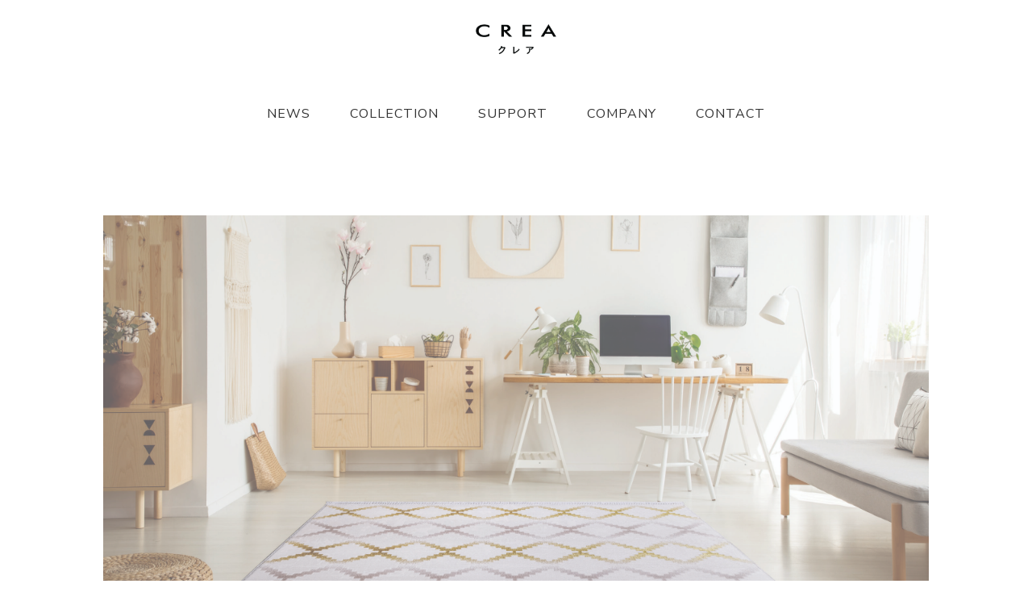

--- FILE ---
content_type: text/html; charset=utf-8
request_url: https://www.google.com/recaptcha/api2/anchor?ar=1&k=6LdLcLEbAAAAAHPduQE-DRRKSs5xpwhRwwoLxBcq&co=aHR0cHM6Ly9jcmVhY2FycGV0LmpwOjQ0Mw..&hl=en&v=PoyoqOPhxBO7pBk68S4YbpHZ&size=invisible&anchor-ms=20000&execute-ms=30000&cb=rzj23onrrbj0
body_size: 48779
content:
<!DOCTYPE HTML><html dir="ltr" lang="en"><head><meta http-equiv="Content-Type" content="text/html; charset=UTF-8">
<meta http-equiv="X-UA-Compatible" content="IE=edge">
<title>reCAPTCHA</title>
<style type="text/css">
/* cyrillic-ext */
@font-face {
  font-family: 'Roboto';
  font-style: normal;
  font-weight: 400;
  font-stretch: 100%;
  src: url(//fonts.gstatic.com/s/roboto/v48/KFO7CnqEu92Fr1ME7kSn66aGLdTylUAMa3GUBHMdazTgWw.woff2) format('woff2');
  unicode-range: U+0460-052F, U+1C80-1C8A, U+20B4, U+2DE0-2DFF, U+A640-A69F, U+FE2E-FE2F;
}
/* cyrillic */
@font-face {
  font-family: 'Roboto';
  font-style: normal;
  font-weight: 400;
  font-stretch: 100%;
  src: url(//fonts.gstatic.com/s/roboto/v48/KFO7CnqEu92Fr1ME7kSn66aGLdTylUAMa3iUBHMdazTgWw.woff2) format('woff2');
  unicode-range: U+0301, U+0400-045F, U+0490-0491, U+04B0-04B1, U+2116;
}
/* greek-ext */
@font-face {
  font-family: 'Roboto';
  font-style: normal;
  font-weight: 400;
  font-stretch: 100%;
  src: url(//fonts.gstatic.com/s/roboto/v48/KFO7CnqEu92Fr1ME7kSn66aGLdTylUAMa3CUBHMdazTgWw.woff2) format('woff2');
  unicode-range: U+1F00-1FFF;
}
/* greek */
@font-face {
  font-family: 'Roboto';
  font-style: normal;
  font-weight: 400;
  font-stretch: 100%;
  src: url(//fonts.gstatic.com/s/roboto/v48/KFO7CnqEu92Fr1ME7kSn66aGLdTylUAMa3-UBHMdazTgWw.woff2) format('woff2');
  unicode-range: U+0370-0377, U+037A-037F, U+0384-038A, U+038C, U+038E-03A1, U+03A3-03FF;
}
/* math */
@font-face {
  font-family: 'Roboto';
  font-style: normal;
  font-weight: 400;
  font-stretch: 100%;
  src: url(//fonts.gstatic.com/s/roboto/v48/KFO7CnqEu92Fr1ME7kSn66aGLdTylUAMawCUBHMdazTgWw.woff2) format('woff2');
  unicode-range: U+0302-0303, U+0305, U+0307-0308, U+0310, U+0312, U+0315, U+031A, U+0326-0327, U+032C, U+032F-0330, U+0332-0333, U+0338, U+033A, U+0346, U+034D, U+0391-03A1, U+03A3-03A9, U+03B1-03C9, U+03D1, U+03D5-03D6, U+03F0-03F1, U+03F4-03F5, U+2016-2017, U+2034-2038, U+203C, U+2040, U+2043, U+2047, U+2050, U+2057, U+205F, U+2070-2071, U+2074-208E, U+2090-209C, U+20D0-20DC, U+20E1, U+20E5-20EF, U+2100-2112, U+2114-2115, U+2117-2121, U+2123-214F, U+2190, U+2192, U+2194-21AE, U+21B0-21E5, U+21F1-21F2, U+21F4-2211, U+2213-2214, U+2216-22FF, U+2308-230B, U+2310, U+2319, U+231C-2321, U+2336-237A, U+237C, U+2395, U+239B-23B7, U+23D0, U+23DC-23E1, U+2474-2475, U+25AF, U+25B3, U+25B7, U+25BD, U+25C1, U+25CA, U+25CC, U+25FB, U+266D-266F, U+27C0-27FF, U+2900-2AFF, U+2B0E-2B11, U+2B30-2B4C, U+2BFE, U+3030, U+FF5B, U+FF5D, U+1D400-1D7FF, U+1EE00-1EEFF;
}
/* symbols */
@font-face {
  font-family: 'Roboto';
  font-style: normal;
  font-weight: 400;
  font-stretch: 100%;
  src: url(//fonts.gstatic.com/s/roboto/v48/KFO7CnqEu92Fr1ME7kSn66aGLdTylUAMaxKUBHMdazTgWw.woff2) format('woff2');
  unicode-range: U+0001-000C, U+000E-001F, U+007F-009F, U+20DD-20E0, U+20E2-20E4, U+2150-218F, U+2190, U+2192, U+2194-2199, U+21AF, U+21E6-21F0, U+21F3, U+2218-2219, U+2299, U+22C4-22C6, U+2300-243F, U+2440-244A, U+2460-24FF, U+25A0-27BF, U+2800-28FF, U+2921-2922, U+2981, U+29BF, U+29EB, U+2B00-2BFF, U+4DC0-4DFF, U+FFF9-FFFB, U+10140-1018E, U+10190-1019C, U+101A0, U+101D0-101FD, U+102E0-102FB, U+10E60-10E7E, U+1D2C0-1D2D3, U+1D2E0-1D37F, U+1F000-1F0FF, U+1F100-1F1AD, U+1F1E6-1F1FF, U+1F30D-1F30F, U+1F315, U+1F31C, U+1F31E, U+1F320-1F32C, U+1F336, U+1F378, U+1F37D, U+1F382, U+1F393-1F39F, U+1F3A7-1F3A8, U+1F3AC-1F3AF, U+1F3C2, U+1F3C4-1F3C6, U+1F3CA-1F3CE, U+1F3D4-1F3E0, U+1F3ED, U+1F3F1-1F3F3, U+1F3F5-1F3F7, U+1F408, U+1F415, U+1F41F, U+1F426, U+1F43F, U+1F441-1F442, U+1F444, U+1F446-1F449, U+1F44C-1F44E, U+1F453, U+1F46A, U+1F47D, U+1F4A3, U+1F4B0, U+1F4B3, U+1F4B9, U+1F4BB, U+1F4BF, U+1F4C8-1F4CB, U+1F4D6, U+1F4DA, U+1F4DF, U+1F4E3-1F4E6, U+1F4EA-1F4ED, U+1F4F7, U+1F4F9-1F4FB, U+1F4FD-1F4FE, U+1F503, U+1F507-1F50B, U+1F50D, U+1F512-1F513, U+1F53E-1F54A, U+1F54F-1F5FA, U+1F610, U+1F650-1F67F, U+1F687, U+1F68D, U+1F691, U+1F694, U+1F698, U+1F6AD, U+1F6B2, U+1F6B9-1F6BA, U+1F6BC, U+1F6C6-1F6CF, U+1F6D3-1F6D7, U+1F6E0-1F6EA, U+1F6F0-1F6F3, U+1F6F7-1F6FC, U+1F700-1F7FF, U+1F800-1F80B, U+1F810-1F847, U+1F850-1F859, U+1F860-1F887, U+1F890-1F8AD, U+1F8B0-1F8BB, U+1F8C0-1F8C1, U+1F900-1F90B, U+1F93B, U+1F946, U+1F984, U+1F996, U+1F9E9, U+1FA00-1FA6F, U+1FA70-1FA7C, U+1FA80-1FA89, U+1FA8F-1FAC6, U+1FACE-1FADC, U+1FADF-1FAE9, U+1FAF0-1FAF8, U+1FB00-1FBFF;
}
/* vietnamese */
@font-face {
  font-family: 'Roboto';
  font-style: normal;
  font-weight: 400;
  font-stretch: 100%;
  src: url(//fonts.gstatic.com/s/roboto/v48/KFO7CnqEu92Fr1ME7kSn66aGLdTylUAMa3OUBHMdazTgWw.woff2) format('woff2');
  unicode-range: U+0102-0103, U+0110-0111, U+0128-0129, U+0168-0169, U+01A0-01A1, U+01AF-01B0, U+0300-0301, U+0303-0304, U+0308-0309, U+0323, U+0329, U+1EA0-1EF9, U+20AB;
}
/* latin-ext */
@font-face {
  font-family: 'Roboto';
  font-style: normal;
  font-weight: 400;
  font-stretch: 100%;
  src: url(//fonts.gstatic.com/s/roboto/v48/KFO7CnqEu92Fr1ME7kSn66aGLdTylUAMa3KUBHMdazTgWw.woff2) format('woff2');
  unicode-range: U+0100-02BA, U+02BD-02C5, U+02C7-02CC, U+02CE-02D7, U+02DD-02FF, U+0304, U+0308, U+0329, U+1D00-1DBF, U+1E00-1E9F, U+1EF2-1EFF, U+2020, U+20A0-20AB, U+20AD-20C0, U+2113, U+2C60-2C7F, U+A720-A7FF;
}
/* latin */
@font-face {
  font-family: 'Roboto';
  font-style: normal;
  font-weight: 400;
  font-stretch: 100%;
  src: url(//fonts.gstatic.com/s/roboto/v48/KFO7CnqEu92Fr1ME7kSn66aGLdTylUAMa3yUBHMdazQ.woff2) format('woff2');
  unicode-range: U+0000-00FF, U+0131, U+0152-0153, U+02BB-02BC, U+02C6, U+02DA, U+02DC, U+0304, U+0308, U+0329, U+2000-206F, U+20AC, U+2122, U+2191, U+2193, U+2212, U+2215, U+FEFF, U+FFFD;
}
/* cyrillic-ext */
@font-face {
  font-family: 'Roboto';
  font-style: normal;
  font-weight: 500;
  font-stretch: 100%;
  src: url(//fonts.gstatic.com/s/roboto/v48/KFO7CnqEu92Fr1ME7kSn66aGLdTylUAMa3GUBHMdazTgWw.woff2) format('woff2');
  unicode-range: U+0460-052F, U+1C80-1C8A, U+20B4, U+2DE0-2DFF, U+A640-A69F, U+FE2E-FE2F;
}
/* cyrillic */
@font-face {
  font-family: 'Roboto';
  font-style: normal;
  font-weight: 500;
  font-stretch: 100%;
  src: url(//fonts.gstatic.com/s/roboto/v48/KFO7CnqEu92Fr1ME7kSn66aGLdTylUAMa3iUBHMdazTgWw.woff2) format('woff2');
  unicode-range: U+0301, U+0400-045F, U+0490-0491, U+04B0-04B1, U+2116;
}
/* greek-ext */
@font-face {
  font-family: 'Roboto';
  font-style: normal;
  font-weight: 500;
  font-stretch: 100%;
  src: url(//fonts.gstatic.com/s/roboto/v48/KFO7CnqEu92Fr1ME7kSn66aGLdTylUAMa3CUBHMdazTgWw.woff2) format('woff2');
  unicode-range: U+1F00-1FFF;
}
/* greek */
@font-face {
  font-family: 'Roboto';
  font-style: normal;
  font-weight: 500;
  font-stretch: 100%;
  src: url(//fonts.gstatic.com/s/roboto/v48/KFO7CnqEu92Fr1ME7kSn66aGLdTylUAMa3-UBHMdazTgWw.woff2) format('woff2');
  unicode-range: U+0370-0377, U+037A-037F, U+0384-038A, U+038C, U+038E-03A1, U+03A3-03FF;
}
/* math */
@font-face {
  font-family: 'Roboto';
  font-style: normal;
  font-weight: 500;
  font-stretch: 100%;
  src: url(//fonts.gstatic.com/s/roboto/v48/KFO7CnqEu92Fr1ME7kSn66aGLdTylUAMawCUBHMdazTgWw.woff2) format('woff2');
  unicode-range: U+0302-0303, U+0305, U+0307-0308, U+0310, U+0312, U+0315, U+031A, U+0326-0327, U+032C, U+032F-0330, U+0332-0333, U+0338, U+033A, U+0346, U+034D, U+0391-03A1, U+03A3-03A9, U+03B1-03C9, U+03D1, U+03D5-03D6, U+03F0-03F1, U+03F4-03F5, U+2016-2017, U+2034-2038, U+203C, U+2040, U+2043, U+2047, U+2050, U+2057, U+205F, U+2070-2071, U+2074-208E, U+2090-209C, U+20D0-20DC, U+20E1, U+20E5-20EF, U+2100-2112, U+2114-2115, U+2117-2121, U+2123-214F, U+2190, U+2192, U+2194-21AE, U+21B0-21E5, U+21F1-21F2, U+21F4-2211, U+2213-2214, U+2216-22FF, U+2308-230B, U+2310, U+2319, U+231C-2321, U+2336-237A, U+237C, U+2395, U+239B-23B7, U+23D0, U+23DC-23E1, U+2474-2475, U+25AF, U+25B3, U+25B7, U+25BD, U+25C1, U+25CA, U+25CC, U+25FB, U+266D-266F, U+27C0-27FF, U+2900-2AFF, U+2B0E-2B11, U+2B30-2B4C, U+2BFE, U+3030, U+FF5B, U+FF5D, U+1D400-1D7FF, U+1EE00-1EEFF;
}
/* symbols */
@font-face {
  font-family: 'Roboto';
  font-style: normal;
  font-weight: 500;
  font-stretch: 100%;
  src: url(//fonts.gstatic.com/s/roboto/v48/KFO7CnqEu92Fr1ME7kSn66aGLdTylUAMaxKUBHMdazTgWw.woff2) format('woff2');
  unicode-range: U+0001-000C, U+000E-001F, U+007F-009F, U+20DD-20E0, U+20E2-20E4, U+2150-218F, U+2190, U+2192, U+2194-2199, U+21AF, U+21E6-21F0, U+21F3, U+2218-2219, U+2299, U+22C4-22C6, U+2300-243F, U+2440-244A, U+2460-24FF, U+25A0-27BF, U+2800-28FF, U+2921-2922, U+2981, U+29BF, U+29EB, U+2B00-2BFF, U+4DC0-4DFF, U+FFF9-FFFB, U+10140-1018E, U+10190-1019C, U+101A0, U+101D0-101FD, U+102E0-102FB, U+10E60-10E7E, U+1D2C0-1D2D3, U+1D2E0-1D37F, U+1F000-1F0FF, U+1F100-1F1AD, U+1F1E6-1F1FF, U+1F30D-1F30F, U+1F315, U+1F31C, U+1F31E, U+1F320-1F32C, U+1F336, U+1F378, U+1F37D, U+1F382, U+1F393-1F39F, U+1F3A7-1F3A8, U+1F3AC-1F3AF, U+1F3C2, U+1F3C4-1F3C6, U+1F3CA-1F3CE, U+1F3D4-1F3E0, U+1F3ED, U+1F3F1-1F3F3, U+1F3F5-1F3F7, U+1F408, U+1F415, U+1F41F, U+1F426, U+1F43F, U+1F441-1F442, U+1F444, U+1F446-1F449, U+1F44C-1F44E, U+1F453, U+1F46A, U+1F47D, U+1F4A3, U+1F4B0, U+1F4B3, U+1F4B9, U+1F4BB, U+1F4BF, U+1F4C8-1F4CB, U+1F4D6, U+1F4DA, U+1F4DF, U+1F4E3-1F4E6, U+1F4EA-1F4ED, U+1F4F7, U+1F4F9-1F4FB, U+1F4FD-1F4FE, U+1F503, U+1F507-1F50B, U+1F50D, U+1F512-1F513, U+1F53E-1F54A, U+1F54F-1F5FA, U+1F610, U+1F650-1F67F, U+1F687, U+1F68D, U+1F691, U+1F694, U+1F698, U+1F6AD, U+1F6B2, U+1F6B9-1F6BA, U+1F6BC, U+1F6C6-1F6CF, U+1F6D3-1F6D7, U+1F6E0-1F6EA, U+1F6F0-1F6F3, U+1F6F7-1F6FC, U+1F700-1F7FF, U+1F800-1F80B, U+1F810-1F847, U+1F850-1F859, U+1F860-1F887, U+1F890-1F8AD, U+1F8B0-1F8BB, U+1F8C0-1F8C1, U+1F900-1F90B, U+1F93B, U+1F946, U+1F984, U+1F996, U+1F9E9, U+1FA00-1FA6F, U+1FA70-1FA7C, U+1FA80-1FA89, U+1FA8F-1FAC6, U+1FACE-1FADC, U+1FADF-1FAE9, U+1FAF0-1FAF8, U+1FB00-1FBFF;
}
/* vietnamese */
@font-face {
  font-family: 'Roboto';
  font-style: normal;
  font-weight: 500;
  font-stretch: 100%;
  src: url(//fonts.gstatic.com/s/roboto/v48/KFO7CnqEu92Fr1ME7kSn66aGLdTylUAMa3OUBHMdazTgWw.woff2) format('woff2');
  unicode-range: U+0102-0103, U+0110-0111, U+0128-0129, U+0168-0169, U+01A0-01A1, U+01AF-01B0, U+0300-0301, U+0303-0304, U+0308-0309, U+0323, U+0329, U+1EA0-1EF9, U+20AB;
}
/* latin-ext */
@font-face {
  font-family: 'Roboto';
  font-style: normal;
  font-weight: 500;
  font-stretch: 100%;
  src: url(//fonts.gstatic.com/s/roboto/v48/KFO7CnqEu92Fr1ME7kSn66aGLdTylUAMa3KUBHMdazTgWw.woff2) format('woff2');
  unicode-range: U+0100-02BA, U+02BD-02C5, U+02C7-02CC, U+02CE-02D7, U+02DD-02FF, U+0304, U+0308, U+0329, U+1D00-1DBF, U+1E00-1E9F, U+1EF2-1EFF, U+2020, U+20A0-20AB, U+20AD-20C0, U+2113, U+2C60-2C7F, U+A720-A7FF;
}
/* latin */
@font-face {
  font-family: 'Roboto';
  font-style: normal;
  font-weight: 500;
  font-stretch: 100%;
  src: url(//fonts.gstatic.com/s/roboto/v48/KFO7CnqEu92Fr1ME7kSn66aGLdTylUAMa3yUBHMdazQ.woff2) format('woff2');
  unicode-range: U+0000-00FF, U+0131, U+0152-0153, U+02BB-02BC, U+02C6, U+02DA, U+02DC, U+0304, U+0308, U+0329, U+2000-206F, U+20AC, U+2122, U+2191, U+2193, U+2212, U+2215, U+FEFF, U+FFFD;
}
/* cyrillic-ext */
@font-face {
  font-family: 'Roboto';
  font-style: normal;
  font-weight: 900;
  font-stretch: 100%;
  src: url(//fonts.gstatic.com/s/roboto/v48/KFO7CnqEu92Fr1ME7kSn66aGLdTylUAMa3GUBHMdazTgWw.woff2) format('woff2');
  unicode-range: U+0460-052F, U+1C80-1C8A, U+20B4, U+2DE0-2DFF, U+A640-A69F, U+FE2E-FE2F;
}
/* cyrillic */
@font-face {
  font-family: 'Roboto';
  font-style: normal;
  font-weight: 900;
  font-stretch: 100%;
  src: url(//fonts.gstatic.com/s/roboto/v48/KFO7CnqEu92Fr1ME7kSn66aGLdTylUAMa3iUBHMdazTgWw.woff2) format('woff2');
  unicode-range: U+0301, U+0400-045F, U+0490-0491, U+04B0-04B1, U+2116;
}
/* greek-ext */
@font-face {
  font-family: 'Roboto';
  font-style: normal;
  font-weight: 900;
  font-stretch: 100%;
  src: url(//fonts.gstatic.com/s/roboto/v48/KFO7CnqEu92Fr1ME7kSn66aGLdTylUAMa3CUBHMdazTgWw.woff2) format('woff2');
  unicode-range: U+1F00-1FFF;
}
/* greek */
@font-face {
  font-family: 'Roboto';
  font-style: normal;
  font-weight: 900;
  font-stretch: 100%;
  src: url(//fonts.gstatic.com/s/roboto/v48/KFO7CnqEu92Fr1ME7kSn66aGLdTylUAMa3-UBHMdazTgWw.woff2) format('woff2');
  unicode-range: U+0370-0377, U+037A-037F, U+0384-038A, U+038C, U+038E-03A1, U+03A3-03FF;
}
/* math */
@font-face {
  font-family: 'Roboto';
  font-style: normal;
  font-weight: 900;
  font-stretch: 100%;
  src: url(//fonts.gstatic.com/s/roboto/v48/KFO7CnqEu92Fr1ME7kSn66aGLdTylUAMawCUBHMdazTgWw.woff2) format('woff2');
  unicode-range: U+0302-0303, U+0305, U+0307-0308, U+0310, U+0312, U+0315, U+031A, U+0326-0327, U+032C, U+032F-0330, U+0332-0333, U+0338, U+033A, U+0346, U+034D, U+0391-03A1, U+03A3-03A9, U+03B1-03C9, U+03D1, U+03D5-03D6, U+03F0-03F1, U+03F4-03F5, U+2016-2017, U+2034-2038, U+203C, U+2040, U+2043, U+2047, U+2050, U+2057, U+205F, U+2070-2071, U+2074-208E, U+2090-209C, U+20D0-20DC, U+20E1, U+20E5-20EF, U+2100-2112, U+2114-2115, U+2117-2121, U+2123-214F, U+2190, U+2192, U+2194-21AE, U+21B0-21E5, U+21F1-21F2, U+21F4-2211, U+2213-2214, U+2216-22FF, U+2308-230B, U+2310, U+2319, U+231C-2321, U+2336-237A, U+237C, U+2395, U+239B-23B7, U+23D0, U+23DC-23E1, U+2474-2475, U+25AF, U+25B3, U+25B7, U+25BD, U+25C1, U+25CA, U+25CC, U+25FB, U+266D-266F, U+27C0-27FF, U+2900-2AFF, U+2B0E-2B11, U+2B30-2B4C, U+2BFE, U+3030, U+FF5B, U+FF5D, U+1D400-1D7FF, U+1EE00-1EEFF;
}
/* symbols */
@font-face {
  font-family: 'Roboto';
  font-style: normal;
  font-weight: 900;
  font-stretch: 100%;
  src: url(//fonts.gstatic.com/s/roboto/v48/KFO7CnqEu92Fr1ME7kSn66aGLdTylUAMaxKUBHMdazTgWw.woff2) format('woff2');
  unicode-range: U+0001-000C, U+000E-001F, U+007F-009F, U+20DD-20E0, U+20E2-20E4, U+2150-218F, U+2190, U+2192, U+2194-2199, U+21AF, U+21E6-21F0, U+21F3, U+2218-2219, U+2299, U+22C4-22C6, U+2300-243F, U+2440-244A, U+2460-24FF, U+25A0-27BF, U+2800-28FF, U+2921-2922, U+2981, U+29BF, U+29EB, U+2B00-2BFF, U+4DC0-4DFF, U+FFF9-FFFB, U+10140-1018E, U+10190-1019C, U+101A0, U+101D0-101FD, U+102E0-102FB, U+10E60-10E7E, U+1D2C0-1D2D3, U+1D2E0-1D37F, U+1F000-1F0FF, U+1F100-1F1AD, U+1F1E6-1F1FF, U+1F30D-1F30F, U+1F315, U+1F31C, U+1F31E, U+1F320-1F32C, U+1F336, U+1F378, U+1F37D, U+1F382, U+1F393-1F39F, U+1F3A7-1F3A8, U+1F3AC-1F3AF, U+1F3C2, U+1F3C4-1F3C6, U+1F3CA-1F3CE, U+1F3D4-1F3E0, U+1F3ED, U+1F3F1-1F3F3, U+1F3F5-1F3F7, U+1F408, U+1F415, U+1F41F, U+1F426, U+1F43F, U+1F441-1F442, U+1F444, U+1F446-1F449, U+1F44C-1F44E, U+1F453, U+1F46A, U+1F47D, U+1F4A3, U+1F4B0, U+1F4B3, U+1F4B9, U+1F4BB, U+1F4BF, U+1F4C8-1F4CB, U+1F4D6, U+1F4DA, U+1F4DF, U+1F4E3-1F4E6, U+1F4EA-1F4ED, U+1F4F7, U+1F4F9-1F4FB, U+1F4FD-1F4FE, U+1F503, U+1F507-1F50B, U+1F50D, U+1F512-1F513, U+1F53E-1F54A, U+1F54F-1F5FA, U+1F610, U+1F650-1F67F, U+1F687, U+1F68D, U+1F691, U+1F694, U+1F698, U+1F6AD, U+1F6B2, U+1F6B9-1F6BA, U+1F6BC, U+1F6C6-1F6CF, U+1F6D3-1F6D7, U+1F6E0-1F6EA, U+1F6F0-1F6F3, U+1F6F7-1F6FC, U+1F700-1F7FF, U+1F800-1F80B, U+1F810-1F847, U+1F850-1F859, U+1F860-1F887, U+1F890-1F8AD, U+1F8B0-1F8BB, U+1F8C0-1F8C1, U+1F900-1F90B, U+1F93B, U+1F946, U+1F984, U+1F996, U+1F9E9, U+1FA00-1FA6F, U+1FA70-1FA7C, U+1FA80-1FA89, U+1FA8F-1FAC6, U+1FACE-1FADC, U+1FADF-1FAE9, U+1FAF0-1FAF8, U+1FB00-1FBFF;
}
/* vietnamese */
@font-face {
  font-family: 'Roboto';
  font-style: normal;
  font-weight: 900;
  font-stretch: 100%;
  src: url(//fonts.gstatic.com/s/roboto/v48/KFO7CnqEu92Fr1ME7kSn66aGLdTylUAMa3OUBHMdazTgWw.woff2) format('woff2');
  unicode-range: U+0102-0103, U+0110-0111, U+0128-0129, U+0168-0169, U+01A0-01A1, U+01AF-01B0, U+0300-0301, U+0303-0304, U+0308-0309, U+0323, U+0329, U+1EA0-1EF9, U+20AB;
}
/* latin-ext */
@font-face {
  font-family: 'Roboto';
  font-style: normal;
  font-weight: 900;
  font-stretch: 100%;
  src: url(//fonts.gstatic.com/s/roboto/v48/KFO7CnqEu92Fr1ME7kSn66aGLdTylUAMa3KUBHMdazTgWw.woff2) format('woff2');
  unicode-range: U+0100-02BA, U+02BD-02C5, U+02C7-02CC, U+02CE-02D7, U+02DD-02FF, U+0304, U+0308, U+0329, U+1D00-1DBF, U+1E00-1E9F, U+1EF2-1EFF, U+2020, U+20A0-20AB, U+20AD-20C0, U+2113, U+2C60-2C7F, U+A720-A7FF;
}
/* latin */
@font-face {
  font-family: 'Roboto';
  font-style: normal;
  font-weight: 900;
  font-stretch: 100%;
  src: url(//fonts.gstatic.com/s/roboto/v48/KFO7CnqEu92Fr1ME7kSn66aGLdTylUAMa3yUBHMdazQ.woff2) format('woff2');
  unicode-range: U+0000-00FF, U+0131, U+0152-0153, U+02BB-02BC, U+02C6, U+02DA, U+02DC, U+0304, U+0308, U+0329, U+2000-206F, U+20AC, U+2122, U+2191, U+2193, U+2212, U+2215, U+FEFF, U+FFFD;
}

</style>
<link rel="stylesheet" type="text/css" href="https://www.gstatic.com/recaptcha/releases/PoyoqOPhxBO7pBk68S4YbpHZ/styles__ltr.css">
<script nonce="BNvJbGr1omB2C2bf1lPv3g" type="text/javascript">window['__recaptcha_api'] = 'https://www.google.com/recaptcha/api2/';</script>
<script type="text/javascript" src="https://www.gstatic.com/recaptcha/releases/PoyoqOPhxBO7pBk68S4YbpHZ/recaptcha__en.js" nonce="BNvJbGr1omB2C2bf1lPv3g">
      
    </script></head>
<body><div id="rc-anchor-alert" class="rc-anchor-alert"></div>
<input type="hidden" id="recaptcha-token" value="[base64]">
<script type="text/javascript" nonce="BNvJbGr1omB2C2bf1lPv3g">
      recaptcha.anchor.Main.init("[\x22ainput\x22,[\x22bgdata\x22,\x22\x22,\[base64]/[base64]/[base64]/bmV3IHJbeF0oY1swXSk6RT09Mj9uZXcgclt4XShjWzBdLGNbMV0pOkU9PTM/bmV3IHJbeF0oY1swXSxjWzFdLGNbMl0pOkU9PTQ/[base64]/[base64]/[base64]/[base64]/[base64]/[base64]/[base64]/[base64]\x22,\[base64]\x22,\[base64]/[base64]/CrXzDhsKAJXjCgsKEwqE5wrPCkx/DjSIVw5IHN8K/wqQvwpwCMGHCmMKvw60nwp/[base64]/DhsOHQcK3SVgyB8OcAMOIw5fDmD3DkMOQwqYlw4RVPEpQw5fCsCQVfcOLwr0ewpzCkcKUPFsvw4jDuSJ9wr/DtzJqL0/Ct2/DssOMYltcw6DDk8Kpw5AAwpXDmF/CrmvCp1PDkFoNCCDCscKGw4lIJ8KnHixHw7NNw5oYworDsiMuGsOvw6XDjMKAwpDCvMK3fMKdJsOvMcORR8KbMsKbw7nCmsOpS8K2WDNNwpPCgsOmM8KFfMORHRLDrxPCkMOIwrfDtsOHJDJnw4fDmMOkwo0pw7/CvMOmwqfDp8K/elbDpnPChlXDvHTDtMKkGX/DknkfRsOsw6UhCsOxcsOLw6NNw6fDo2XDuCAjw4LCi8OSw6AIWMK+ZA0WesOkFnDClRDDpsO4TA8OTsKzGB0QwoRTSlPDsnkrHWPClMOdwqohZVvCu23ChUrDgXcPw59jw6/DrMKcwqvCn8KHw4bDlRbCrMKhBWvCicOXK8OjwpUDBsOUXsOEw70aw5o7AzLDojHDoUwJY8K9NHzDmjDDrXAaUSNYw5guw6VgwqYXw5jDjEnDvMOOwr1SJsOcFXTCvjk/wr/DosOxdl5/d8OUIsOAZ0DDl8KtLHByw7pqDsK0WcKcDEpNHMOPw7DDoWpbwp4hwovColvCgg/ClRAkTljCnsOhwqHCgsKUcB/CtsONbVUfEV4pw5XCh8KCZsKhcRzCgcOqXyNbWz4Hw4VKQcKGwrXDgsOWwoFFAsOcMklLwrLCv3oCK8KQwq/CgHQ5TjR5w4jDhsOQMcOOw5vCoE5ZRsKHSHDDrVDCtm47w7M2P8OXXMOrw4nDoWTDhgg3T8KrwrZvM8OPw5zDvsOPwpBnOD4VwpLCi8KVeSQpFSTCsTwRMsONcsKMAk5dw7vCoFnDiMKgf8OFRsK/HcOxb8KKD8ODwqZWwrRHGhzCiicpMW3DsifCvRcDwrRtFAw8BjBfKVTClcOIYcKMNMObw7bCojjCoXjCr8O3wo/[base64]/[base64]/CvBLClRpAL8K/[base64]/DhSoXw5TDimrCn8Kwc2LCkMKzVHIwwrJww49aw7ZHf8KZJMO5OHnCqsK6CMKuTHEARMOxwoAPw65jHcOzYXUXwprDi2wpJcKeJlfCkGrDj8KDwrPCtVhefsK5GsKiACPCnsOLdwjClcOZXUTCn8KVS0nDtsKdKSvCrxLDlyjCjDnDsE/DjBEuwpbCssOMD8KRw6k5wpZNwqXCuMKTOURZawNlwoHDlsKuw7wGwqDClUnCsjwTJmrCh8KtXjnDn8K1Kl7CscK1ak/CmxLDm8ORLQXCvAfDtsKbwqdoNsO4JVdrw599wo7CmcKtw4g1HUYcwqbCv8KxLsOOw5DDucOHw6Vewog4bhJPJFzCnMKkaTvCncOdwqbDm33CsT3DvsKnPMKPw5B9wrXCgl5OFzgmw7PCswnDqMK2w5/Ct3JcwpETwqJMcMO3w5XDucO6KMK1wrVcw65gw4IlWVMqBCvDjQ3Dh1TCtMOZGsKZLxAmw4pIHcOrSSlVwr7DgsKcAkLCscKQXU1/SsKAd8O6OmnDgmANw4hDGV7Dql0iOWnCqsK2NcOXw6TDrE4yw7FYw4cOwpXDpj9BwqbDicOnw7JZwr7DrcOaw5tPTsOewqzDjjkFSMOtN8KhIwYSw6B+aj3Dh8KeQMKIwrkzScKSfVfDnFXDu8KwwqrDgsK4wpdUf8K0b8KDwp/CqsKDw5Z5w4fDnDDCg8Kawo0UbR5LMjAIw5fCq8KEScOLWsKpMCHCgj3CisK5w6gUw4sVDMOzZTRvw7jCksKSf3JYUQDCkMOFMHHCgBJiYMO8BcKZVC0Ywq7Dg8OrwpzDvRkiWMODw63CgcKOw4sVw5xmw49Hwr3CicOgfMO/fsOFwqUWwowcHsKpbUp3w4nDsR9Aw6PCtxAzwqnDl0zCrwoww57CoMKiwrBTJ3DDscO2wqRcMcOVV8O/wpIUFsOGLmYnd3/DhcKoXsO4FMOLKRF3QcOiFsK0fUQiHDDDtsOmw7RMX8ObZl8WKkBew47CjsK8eEvDnwHDtRbDgwfClMKrwq8SB8OPwoPCtzDCmMK+SRDCoAweAlNUcsKHN8K0RgrCuC96w55fOCLDmMOsw5/ChcK4fCQ+w5bCrGhuVXTCg8K2wq/DtMKYw4DDlcOWwqPDn8OVw4ZjV3HDqsKPPUp/OMOmw79dw6jDu8OpwqHDvGrDt8O/wqrCtcKwwrs4SMK7L3/DqcKhVsK8Y8Orwq/DjzZywp5PwqArUcOENBrDi8KZw4DCsnrCocO1wqvCm8K0ZRElw5LCnsKzwrHDj0Nkw6dTX8Kjw4wPGsO5wqZxwphZeVh0WVDDjBhiYR5iw4Nlw7XDmsKtwpDDvilxwoxVwoQwYVcEwq/Cj8OEYcOnAsKoe8KVKWUcwqglw5vDjnXDux/Cn1MdHMKfwr9XCcKZwqpww7zDnE/Dv1NZwo7DmsOvw6bCj8OQUMOIwo3DlsK5wqVzZsKTeTZ2w63CusOEwqzCu34IAxw6FMKvO0rCksKOBgvDicK3wqvDnsKHw4HCoMKATsKtwqTCusO1f8OqbsKlwqU1JFHCj2JjasKLwqTDosK2RcKAdcKqw6cyLB/CogrDvgpYPCc1cjpfFHEpwqk9w5MLwo3CisKUa8K9w63DuVJONWw5c8KyaQTDhcKBw6jCvsKSaHvCssOaBVTDqMKcLFrDuTZqwrfCp10BwrrCsRpLIQvDq8KrbDAtOC9wwrfDlkZCKCc4w5ttDMOcw7sHUcOww5kyw6F7e8OFwrzCpnMDwprCt3HClMOAYW/Do8K5e8OqQsKxwoXDhcKsCmcQw4DDhFdGA8Ktw60CcgbCl0wWw4JLJFRNw77Cm2BawrDCn8O9dsK3w6TCrDLDuig7woDCkzlML2VtE3vClzoiM8KPTl7DuMKjwpESWnJJwr8Yw71JFA/Dt8K/QiYXESsPw5bCksOyEQLClFXDgn4icsOAe8KJwrkVw7jCucO8w5rCmcODw4I4AsOrwppDK8OfwrLCgmrCscO6wqzCsVVKw4jCo0DCtTPDnsOJUS3CsWBYw57ClRMiw6rDlsKUw7DDixnCpsOqw4l+w57Dr0XCo8O/DyMiw73DoBDDoMOsUcKTesOnGS/[base64]/DjXLDp8OPwpXCtGbDgsO6wqnCrsKKw6ocMBbDmcOKw5HDs8OJBDNkBUjDv8O/w41eX8Oxe8OYw5gSesOnw7tOwp3CqcObwonDgsOYwrHCs3jCiQ3Ch1zDjMOUeMK7SsOMWMOdwpnCgMOJA13CgkRrwqEKwpgfwrDCv8K8wqYzwpjCknANXFELwpk7w6DDnAvCvkFXwp3CmCZ0e0DDoyhDwoDDrRjDo8OHeVtZG8O/w4/[base64]/OMOgwpjCsMONQErCkD48w5Yhw7HDlMOhAlbDpMK/UnLDpcK4w6DCscOjw7vCu8K+UsOPCHzDkcKKUsKAwq4gYDHDrMO1w5ECIMKqwqPCnz1UT8O8UcOjwrfCtMK4SgPCosK3H8Kvw4rDnhDCljjDscOPTwMZwr3Dr8OeWSUzw6NUwqo7NsO7wrduEMK3wpjDix/ClwAhMcKGw6PCiwd6w7zDpA89w5Ftw4AMw6hnDnvDnz/Cj0jChsOPOsOkTMOgw7vDjMOywqZvwoTCssKjMcOMwpsDw51wEgUFAUdnwo/DmsOfMljDkMObZ8K+V8OfJ3nCtsKywqzDg0RvbXzDr8OPbMOzwrU5ZBbDjUMlwrXCozTDqF3Dh8ONQ8OodFnDlxvCsgvDrcOvw4jCtcOFwqLDoidzwqbDscKGB8KAw7cKAMKZfcOow7tAH8OOwoVeZcOfw6vCiw9XPz7Ch8K1Zj18wrBPw6bCqsOiH8KPwrYEw5/ClcKPVEoXFMOEIMOqwrjDqgHCpsKLwrfDoMOpYcKFwrHDisKnSRnCgcKlVsKQwo0JVDEPNMOAw4l/J8Owwr3ClC7DjcONaQrDi1DDo8KcFMOiw7/Do8K1w5Ajw4oDw441w50MwpPDuFdUw6rDg8OVdEB0w4cywoV9w4MvwpBeLsKMwoPClBxwGMKVIMO3w4PDr8KePUnCgV3Cg8OYNsK+dhzCnMOdwo/DqMOwen/CsW8Owr49w6fCnkZPwrBuGBrCkcKxX8OfwrrCsWdwwpw8eCLDjBDDpy8vHsKjcDjDvBHDsmXDr8O5fcKoeWzDl8OqJ30qTcKIdBHCtcKFTcOHd8OLwoN9RTLDoMKoBsOyMcOgwpfDicKMw5zDljbCnxg9B8Oxf0XDi8KgwqEkwqDCqsOawo3CuA9Fw6Q/wrnCkGjDrgl6HyEGL8O8w4bCh8OzJsKOfMOvd8OQcBJVXhhJLMKywr1zZyjDrcKTwp/CuX4Vw5jCrFNoB8KjWxzDjMKgw5bCusOEaQd/P8KRaV3ClQwswobCvcKxNsOMw7jCtR3CpjDCsHLDni7DqcOhwrnDmcO5w51pwobDp1LCjcKaDgNtw5svwpLDsMOEwofCm8O6wqVnwobDrMKLMk3Cm0fCrUl0N8OZR8KeNXNlPy7Dq0I0w5diw7HDhAxVw5IUw5luWRjDvMKrw5jDvMOOfcK/IsO6TQLDplDCiBTCpsKPDCfCuMKYS2wMwqHCuzfCk8KBw5nCnwHCjAN+wrd8cMKZM0cmw5kqYibDn8Knw6lFwo9tQhDCqmgiw4x3w4TDjGjCo8KYw6IXdgXDkw7DusKpFsKawqdFw7dBZMO2w7/CuA3DvDrDmcKLf8OEZCnDgzcQfcO0NQRDw57CksOncRPDlcK9w4cEYDTDsMKVw5TDn8O0woB8Rk/CjSPChsK0Gh1iFcKZN8Kmw4vCtcOtNQh+w5wfwpHDmsOBUcOpRcO4wq99Zh3DvHIeZsOFw4x0w47DssOuRMKnwqbDtwB3XnvCncKYw7vCtibDlMO8YMOeDMOYQDHDhcOuwoDDiMO8wpLDt8O7Cw3DrRRpwpYsSsKkNsO5el/CgDAGTRwSw67DimIobjNpU8KFBcK/woY4wr1ie8KnPT3Dl0LDi8KdSVbDkxB7AsKCwpbCtlXDmsKHw7tbdjbCpMODw53DuHE4w5jDiwPDlcOYw7PDqz/DtA3CgcKcw4FrXMOKWsKnwr1SfQ/Dgk8gcsKvwpYHw7vDoUPDuXvDkcOQwpvCjGrCqsKAw4HDrMKXaHtOE8KYwpTCssOzfGjDmjPCm8OPWj7Ck8KDUMKgwpfCtX3Cl8OWw4HCvipQw5wGw6fCrMOowrTDr0UNZXDDtAHDv8KOCsKMIy1pOxIoXMOuwolIwrvCu3ATw69mwplTHmFXw5wWOyvCnT/[base64]/CgUwWfQTDo37DqTxHwpTDmsKGWRLDsj1uAsOuwoPDkmTDtcOnwrRYwotuLmAOK2V1w4zDhcKrwr5FA2LDgULDlsOuwrLDuRXDmsOOKQvDicK9G8KCUMK3wrvCvwXCv8KLw4nClAjDnMOxw5jDt8OFw4RWw4ssQsORQivCp8K1w4LCj37CnMO+w6DDoAExJMO/[base64]/[base64]/CpcOzw59UMsOqwqdRw5TDrnvCpsO4wqbCrn4Xw5NjwqLCtjTCi8O7wpVZRcO6w6zDgsOtKAnCqw4cw6jCukoARsOQw45ATnbDisKZeD7CtMO9dcKEF8OUFMKVJHbCuMO6woHCkMK8w6HCqzVLw71ow44QwqkUVMKmw6MoKn7CgcObZz3CgR4jPh0/UynDisKow5nCnsOQwrXCtBDDuQxkMxPCoH1pPcKyw4bDjsOhwpzDpcOUKcO+WA7DvcKQw5Mhw6J4EcOxeMOsY8KFwpVuLgEXa8KtfcOMwqHCnHdmNnPDpMOpZBQqd8KMccOFIiJ7GMKkwo9/w6lGEGrClEkZwrXDnRZVfyxpwq3DjMKDwrFWC03DhsKmw7QdbjAKw74yw4csecK3VnHDgsOxwpnDiDR+NMKRw7EmwqBAYcKzPcKBw6hEG0ghMMKEwp/CuAbCii0Dwq1fwo3ClcKiw4g9Z0nDpTZCwpM9w63DuMKLYVopworCl3I4CTwOw4XDpsKhdsOAw6rCv8Ouwr7Dl8KgwowVwrd/MDlVQ8OTwrXDnw5uw5nDkMKpPsKBw6rDnMOTwqnDtMO0w6DCtcKrwovDkiXDtH3DqMKLw556J8OVwpgPa2HDqgkACBjDusOGWsKLSsOOw6XDkhVfPMKfN3DDicKed8OWwoxRwqxSwqpdPsKrwopzd8OJFBNywqp1w5HCpTnDn0VrcnHCt3nCrCpBw445wp/CpUARw4vDqcKuwqwjKg/CvVjDk8ODcGLDlMOrw7cYKcO9w4LDogc8w68iwo/[base64]/w4fCssOgwrJ7w6k7w7FefhvDglbDlsKiwpPDpMK9w7QGw5jCk0/[base64]/P8ODTMOeCMKqw7vDsg8hSMK0cEUpw6DClTfDksO3wq/CkBTDiTcLw6kRwo3CtEcrwoLCmMKGwrbDsUfDr3XDqxbDiUpew5PCs0oMccKjAjXClMOrHcKCw6LChSwNWcKJEHvCj2HCkCo+w7NOw6PCihzDnQDDoWzDnX9FTMK3IMKjPcK/BmTDg8Kqwrxpw7LCisOEwovCl8OYwq7CqMOtwpvDhcOqw7U7b3VLYG/[base64]/woIzwpoBw7/DmQHCjyB8AyEswqrDqBUuwrTDvMO4w4PCpDo8NcOmw70Nw6/CgcOGZ8OZFgvCkD/CmEvCtD0Lw5tuwr/CsBhIZMKtXcKjacKHw4JlOSRrNB7DqcOBcn1rwqHCml/DvDPDgMOQBcOLw4wtwqJlwqM4w7jCpQTChxtaWB5iXGPDgg/CoRfCpGVcEcOQw7Qvw6nDjgHCtsKWwqfDtMKNWkvDpsKhwqYjw7vDlMKaw6w4T8KjA8OuwqjCjsKtw4l/wo9CA8K9wqfDncO+LMK6wqwREMOlw41RdjnDqBHDosO3dsO7TsOtwrfDmDw/Q8K2d8ORwrtsw7h7w7dpw7tRLcKDVm3CkkNDw44CAFF8CgPCoMOCwoQdc8Kawr3DlsOowpUGUmBoacK/w7RdwoJrGyBZWX7Dh8ObAyvDpcK5woYrMmvDhcKpwpbDv3TCjgTClMObZnHCsQswJxXDjsK/wpbDlsKnR8OTTFhwwoJ7w7jDlcOzwrDDty0PJiNkL05Aw5Nlw5EBw6w5B8KowpA7w6UzwpbCucKAL8KIWmw8YSbCjcODw6MpU8KFwqooHcKyw7ldXsKFA8OfaMOHXsK/wqTDmS/DpcKSeV5xfsOtw79SwrzDtWhFXsKXwpg2JFnCpxQmMDY/axLCisKTw4zCiFnChsK7w489w6cfw6QGPcOUwq0Ew64DwqPDslRHAsK7w5hDwooHwrfCrGw9OWfCrcOEVjElw4nCk8OQw4HCskrDqcKCHnMZFmEHwooHwrDDjz/[base64]/w7PCr8K9EsOxfMOpwox7XMK9csKTwo9Vw7/CsMOrw57DkUDDs8KeYg8UUcKFwojDhMOxZsOOw7bCuxE1w7wkwrdTw4LDkTXDmMKMRcKyQsKWX8OoKcOgG8OXw5fCrEPDusKww6TCnELCsW/ChzTCmk/Dl8OgwotuPsOzMMOZDsK9w4pmw48SwoAsw6h2w4McwqoJGWFsIcKYwr8zw7bCqgMeFiAlw4HCh0Y9w4cQw7Y1wrnCusOkw7XCqS5Jw5Y/fcK1eMOebMKqJMKAeFjDiyJqdyZwwozCu8O1U8OdKBfDpcKBa8OdwrVSwrfCrC7CgcOJw5vClhnCpcKIwpbDl1zDmkrDlcONwprDr8K8JMKdNsK4w6E3EMOMwp8Gw4DDsMK+BsOTwoHClg5Mwo/DqBkhw6xZwoDDmT0DwoDCsMOVw518GMK5a8OjdgLCqwJ/[base64]/Cr8KcwrbCsMOYw6/[base64]/DmMKnQ0QoIANIwqIPC3LCun93w4nCnH0ZQGvDg8KvKQwnJnjDs8Odwq8lw7LDs07DjnfDnDfCmcOcflcoPlNgH3QALcKFw4VaIyAIfsOFP8O9NcOBw709cFIUYS4hwrfCgsOZRHUGGC7DrsKnw65sw6/DgyJUw4kFBR0FWcKNwpoqC8OWCVl2wrfDmcODwq8QwoYMw44hBcOrw5nCmsO5BsOJZCdowq7CoMO9w73DlWvDoDjDsMKuTMOuNlcYw6LCiMKdwq4IPmdqwpLDu1PDrsOYdMKhw7ZSaE/DjTjCuT8QwoBIXxRxwr0Ow4PCosKbQEjDrETCq8OnRjHCmz3DgcO7wrEowoPDksK3Mj3DqBY/LB3CtsO+wrXDsMKJwoYCYMOMXcK/wrk4Hho6U8OjwrwEwoVaPW1nH29JIMOww48DbQQPVG3ChMOaCcOKwrDDuV3DiMKEQDLCkxHCjXJDa8O0w6IIw5bCgMKZwpoow79Rw7coLGglDT8PKl/[base64]/[base64]/eGxJwr8+wrnCisOswoDDsAnCg29QwoZPCcOJAMO6dcOYwoY+w6zComoWw6gfw5DCtsKLwrw7w6BuwoDDjcKMABs1wrJREsK3YcOwYsOoUSvDi1I1WsOnwqfCkcOgwrE7wpMIwqZCwoBgwqY5InLDoDh0eg/CucKmw4wNO8OMwqQMw6DClinCuh8Fw5bCrMORwpwlw5VGK8OTwpEbBExORsKAVxHDqBfCt8O0wpd/wo1xwoXCtlbCoEsbUVFDDsOKw4vCoMOBwpVoe1wgw7UaCwzDgygAe3kpw6xBw4s5E8KoPcKqPGXCssKbUsOKGsKqPlvDnE9NIB4Dwp1TwqkTHUonfXcqw6LCrsOxD8KTw6zDlsO+LcKwwrzCtW8YdMK9w6cSwrtYNXrDvVbDlMK4woDCtMOxwrvDpVAPw5/ComQqw64ZXjhjTMK5XcKyFsORwoTCjMKtwrfCosKLIWRvw5Z5C8Kywo3ChyxkY8OlUMKgW8OSwrnCoMOSw5/DiGI6ecK6HsKfYlpVwoXCssOrJcK+UMK/e1s9w6DCrB0MJQgow6jCmA7DrsKlw4XDnm7ClMOnCxjCkMKAPMK9wofCtnd/Y8O8McOTVsK1EcO5w5rChEnCpMKsZHoowpxGGMKKM0wGQMKRDsO7wq7DjcK5w4jCuMOEMsKDUThBw7zCksKlw51OwrrDs0bCosOkwp3CqXnCsTLDgkgMw5HCtUUww7vDsxLDvFZGw7TDmG3DuMKPTFTCg8Oiw7ZKVsKrHE4bHsKQw4JIw7/[base64]/[base64]/CsWskw4zDtULDh8OnwplMwpDCmS0aDT/Cu0oZOhDCmhwEwokxDwLDpsOIwo/Ckm9Nw4RDwqPDkcKcwrPDtCLCqMOAw7kKwp7Co8K+Q8K1OU4+w74cRsK7WcK+HTsfVcOnwprCsyrCmWRUw6sSNcKdwrPCnMOsw6J/G8Oaw6nCrAHCmFwQAFkRw5kkFHvCgsO+w6RKMmsbXENewrBCw7JDF8KEBWxAwoYCwr50QDvDocOcwqZuw4LCnxt1XMOuQlBjXsOYwoTCvcO4P8K9WsOlUcK/[base64]/DiMOvw5PDnCRYw4M+ElfCnMK/w7VLIcKpXy9Jw7E4L8OawqDCi3k5wprCoEDDhsO8wqoMUj7Dl8KmwoY5RwTDosOJAcOTEMOuw4U6wrcfLw/DscOjIcOiGsOsNyTDj34rwonCrcO0TB3DsHnDkRkaw4zCiXEuJ8OgYcOowrnCiXodwpLDlnDDrGbCuj3DjlrCuT7DsMKTwowrVsKbZCTDuTXCscOSVMOSUUzDtkTCvFnDiC/CgsK9JBtpwpB1w77DvsKBw4zDiWLCu8Odw5DCj8OiUznCpwrDg8OcO8O+V8OmQMK0VMKSw6nDq8O1woJFOGHCiD7CvcOlYsKCw7bDusKMRkMNVMK/w4MCLF4dwophWTLCqMO9YsKiwp9QKMK5w5woworDt8K+w7LClMOKwrLCk8OXaErCoHw6wrTCl0bCr3PCp8OhDMOSwoZYGMKEw7dxSMOxw4JcRl4zwotQwpPCk8O/wrfDtcO1GTcsUMOuw77Do2XCj8OTdcK5wrPDtsOPw4PCsTjDlMOLwrhkPcO1KFBQP8OJCnHDk0AeecOLNMK/wpZWPcO2wqnCthkxDHIpw7U1wr3DvcOWwqHCrcKXbSV1UMKow5A1wo/DjHNnZsOHwrTCjMO6Wx8AD8O4w5tDw57CicOMJ2jCjW7CuMK5w5dUw7rDvMKtfcK1YiPCr8OETxDCscOHw6zCnsKRwrAZw4DClMKKF8OxbMKZMmLDm8OTKcKowqpAJQliw4DCg8OQInNmPcO9wrpPwqnDvsOKd8Kiw7cpwocjTFMWw7t5w5Q/Mi5awo8qw4/CpcObwrLDkMONV17DimXCvMOpwpcqw4xewrorwp0Bw4Jmw6jCr8OlbMOUZcOTcGcEwrHDjMKbw5rCiMOOwpZHw6nCnMOUTD0NFMKWIMOEGGkcwo3DhcO/G8OpYRIQw4DCjVrCl2t3JsKocBdDwpnCjcKdw5PDpEVpwq8cwqbDsl/CnQrCh8O3wqrCkSlDSsK/wobClSPCnBwFw7J7wrrDtMO5DiROw58/wq7DlMOkw6NNZUTCl8ObHsOJNsKWEU5GUWY+PcOGw6gzTgvDj8KERMKDaMKawpPCqMO1wpZZH8KSUsKaHytiJMK7GMK4AsKsw7Q5NsO7w67DhsOCZGnDpW7DtcOIOsK6wohYw4rDjsO4w7nDp8KYVkTDgsOQE3vDmcKmw4LCgcKFQG/[base64]/Ck8OVwp/DnxkKwog7w6kCw5NgTH7DsysQZcKCwo7DgSvDtTp7SmvCn8OkCMOuw6DDnnrChG5TwoY5wqfCiTnDmijCscO9OMOcwroyDETCvsKoNcOXcMKuccOMVsKwN8Kfw6PDr3Nxw4h1XHggwrZ9wrcwEXsOKsKDcMOow7/DvMKYdlHCvhQRZnrDpkfCrBDCgsKee8Kve2zDsSVnRcK1wpbDjcKfw5M6emdjw5EydifDg0owwo4dw516wqXDtlnDrsOXwo/DtwPDvGliwqbDjMKkV8OFOkPDg8Knw4g4wrXCp0lLccKkGsO3wrsdw6wAwpM/HsKhaDoOwq/DgcKnw6rDlGXCrcK9w7wKw6kyIkE8wrAND2tdTsOBwp/[base64]/w6pBIxTDpMKCw5zDmMOSc3TCjj3DkkLCs8OKwoVfZAHDn8Ojw7J8w4HDr307IsKNw6kVIzPDtHpcwp/Ct8OAJ8KuWsKdw6Axb8O1w5nDi8OSw6N0RsKXw5LCmyg6QsKbwpzCqEzCvMKgTGUKW8OjK8KYw7dVAMKVwqo0Rncaw7o9w5g/w6rCoz3Dn8KxHXYgwrc9w7MkwoYCw79iNsK2QMK/[base64]/[base64]/DmMOtw4/[base64]/ChcKkwrTDj8OKwpRTw4VhF0fDnMK8MhfCpzNDwqZ/[base64]/DosKDwofDhcOkw5MEw7AXV3ZIw7jDqmhaPcKVA8OMR8O7wrlUVSDCkBVxG0UGwpbCpsK+w65OEMKSL3NrIwUZZsObUxM5OcOrdMOXF3sXWsK2w57CkcORwoXCm8OURi/Ds8KpwrDDnTQBw55vwp/CjjXCk37DrcOCw5XCpVQjbXQVwrN+JzTDjnrCn3VGDFd3PsKacMK5wqvCuGZ8H0/CgsKMw6jDqynDnMK3w5LCjxZmwpJYXMOmGgRMRsKeb8Obw5/CrFLCoWwndEnCncKmR1ZVUAZkw6XDh8KSIMOOw4lbw6NPHitcccKIW8Oyw4HDvsKaNcKEwrASwrbDoivDq8Kow5nDs1olw7oaw6HDmsK5JXM9AsODIcO8bsORwownw6ouLnnDo3YkDsKgwoEqwrzDsivCo1LDkhvCssOTwr/CkcOkfho3aMKSw63Dr8Ozw6HCpsOrLjzCqVbDnMOpWcKAw5Eiwo/[base64]/DhmZzw6XDvcKyNDrDllk5GDXDh8KPVMOTw5N4w6nDpsO/CjFIc8KDMBJPZcOiVGTDuglFw7rCgFhHwp/[base64]/w48YKMOowq0PaUrDrV/CmhrDsxHDnlpcw6ANRMOUwoUUw5otd2fCqsOILsKCw6zCjELDvA8hw6rDhGDCo3XDv8OZwrXCt281IEDDu8O8w6B4wr84H8OAPnvCpcKfwojDlBtILk/DnMOqw55QEXrCgcOuwqJBw5TDhMOPc1RxQMKhw71qwqvDkcOUPMKVw5zCpMKxwpNdfmM1woXCnTfCrMKgwoDCmcO/HsOWwqPCnTFUw7rDsGE8wqTDjkdrwpZew57DumBrwrd9wpnCpsO7VwfCs07CoyfChwM6w4DCjVLDpxrDt1/CmMK9w5PCqG4UdsO1wp7DhQpqwpnDhRjChizDu8KuV8KlSlnCt8Ogw6TDhWHDsxYNwp9AwrnDq8K9A8KLXsKTW8OLwqlEw4tHw54hwrgawp/Dtk3DhMO6wqLDjsKDwofDusK0w5QReA3DuVFJw5w4bcOGwpJrdMOBQj4Lw6QFwrkpwqzDg0fCnxLDpn/Cp0kCeV1qMcOpICPCgcK1wrV3PcOWAcOsw7vCknzDhMO9V8O2woM+wpk7PwIAw5ZuwqUYF8OMScOne0tjwqfDnMOYwpHClMOJLMOtw7rDjMOGQcK2GlXDsQzDpRnCj0HDnMOFwp7DosO7w4jCoyJvGwgVZ8Kaw4LClQUFw5RAOA/[base64]/DvGM5w75LU8OVEW/[base64]/CkcKDHMK/GcOMwpEOw5bCuEpWwqIPwq1lMsO1w5fCg8OlPHPCm8Oiwr8AIsOJwrDCr8K1KcONw7dtMB/CkEwEw5zDkjHDu8KkZcOCHSYkw4PCiCNgwp5PE8OzK0HCuMO6w6R4w5HDsMKCXMOkwqhGL8KgIMOWw58Swp1Hw43CtMK8wqwtwrbDtMKBwqfDosOZOcO0w6QLf3RMTsKUcFLCiFnClCjDocK/[base64]/MsO2wp1RA8K7wr/CqnTDm8Osb8OIJF/[base64]/Dm8OHQGDDgxsHAsOfSMOBwoTCh2kOKXsXN8OtBMKoAcKkw5hxwqXCi8OSNybCk8OUwo1TwolIw6zCmmpLw4YDbVgqw5zCglAhPmYGw7fCg1gKRn/[base64]/QV5aYV4OTsKLDypKTw7Cg8KuwrUdwpQYLSrDpMOgJcOmV8KFw4rDgcOMIXF5w4LCjSVuwp1fKcKOfcKUwqHCgyDCucOWacO9woxpQxrCosOnw6h8w78Uw4vCtMOuZ8KWRjpXfMKDw6jCh8O9wqg5a8OWw7/CjcKIR1xeSsKUw7tfwpA7aMO5w7Iow5cofcONw4E7wqFKIcOlw7wcw7PDswLDs3XDvMKHw5oXwqbDvwfDk1hSdMKwwrVAwpPCtMKow7bDn2PDg8Kjw4pXZEbCsMOpw7nCqVPDssOmwo/Dmh7DisKZJsO8ZEo1RG3DvyLDqMOERMKAIsKte09xEXhjw4Euw6jCqsKWKMOQDsKOw75kUT9zwpBdLTfDpRRZclXCpibCusKkwpXDtsKkw61dNxfDlcKlw4fDlk0xwo8pCsKBw5nDly/[base64]/CsQPDgcKNeETDk8OEwo7ChXQ+wqTCh8Kyd8OewonDvQooBhTCpMOQw6nDoMKWFgMKOz5sMMKhwpTCrMO7w7TCs1LDlBPDqMKiw4HDk3JhbcKIRcOBMw1/ScKmwr8CwpxIVX/DpMKdFRpld8KLwq7DhTBZw5tTDHFsTm7CokLCj8O4wpTDj8OSQznDnMKvwpHDtMKSKnRMCUXCpMOpWWTCqBk3wpRfw7ZPGyrDsMO+w6ANRE9/W8KUw6RZU8Kow4xGG1BXOyrDhVMicMORwotMw5HCuV/Du8O1wqdLdMK/WXJ/DVACwqvCv8OzB8KewpLDmh9tFjPCmUddwrQ1wrXCmz5LURZdwpLCqjwHQ309UsKnHcO3w7cCw47DmCPCpGhNw7nDgR4Bw7DCrAUyIsOMwpR0w7TDocKKw6rCoMKiOMOxw4XDv2UEw5N0w5d5DMKrLMKZwpIdHsOQwqITw4gASsOuw7c/[base64]/CscKWRcOrfcKJSn5Gw5BBwr7Cm0o7T8KKdXXDm3XCpMKCBmjCqcKoL8OScCNbNMOjDcOyJTzDsjJhwpUVwrQhY8OEw6bCgsKRwqDCi8OPwpYpwrF/[base64]/CkMKMw7FLTCPCisOswrvDosKew7bDmB8awqhtw47DmALDq8K4YnZSP28AwrlXf8K/w553f3TCscKvwonDjVgAH8KtBsObw7skw4N2OMKNRnrDpT0yQsO3w5EawrEnQzlMwoENP3XCpG/DvMK+w7ddIsKoVkfCocOCw6fCpgjCjcOLwoXClMOtTcKlE0fCgcKJw4PCqAMvdmPDnE7DiDLDmsKgUHVyWsOHIMOmHkgKOioCw65NSQ/CpVosJXF/[base64]/w61wwoTDgMOKwpDDm0fChmkeWMKDV3xwOGnDsWoIwqvCiQzDsMO9Gzl6w4o3FRxWw7HDiMK1O2zCjhZzV8OKd8KSNsK1NcOkwrdsw6LDsjwTJEnDqHvDtibCv2tSCsKDw5FZP8OnPkBVworDlMK7I3l0LMOpBMKzw5HCoDHCiF8ca1ggwpXDgBHCpl/[base64]/Dl8OOCMOaQH/DuifDjjjDtcKSVE/Cp8OrZsKAwp8ZUyJvciHDncKYXxrDrRhkKjV2HX7Cl3XDo8KlFMOcJsKtXyTDpBzCkWTDp1FRw79wSMOpR8KRwpDCk0hQYyzCusOqGABBwqxSwoMow6kcaDMywpQNKkvCkALCgWZtwrXCl8KTw41sw5/DsMOkTykvQcKyZcOmwpdJTcOuw7h4ClkUwrPCh2gUbsOCV8KbC8OSw4UuVcKpw5zChRQXXz8vQcOdLMOOw7FKHW/DtQIKdMK+wo3DtnvCiDJZwpnCiB/CgsK+wrXDoQgxA0h7B8KFw7wPEsKbwqfDg8KlwoHDljwjw49DKF1+OcOew5XCt0ECc8KmwpzCmV5jPnPCkjINW8O5CsKsWhHDm8OmW8KSwolcwrzDqizDrSJJMAlpHX7Dt8OeP0rDucKWNMKVN0dULMKRw4JJQ8OQw4tbw73Dmj/DmsKETVnClEfDulvDvsK0woZIYcKSwrnDkMObNMOYw5TDlcOLw7V/wo/DoMOzNTYuw4HDhX0BQznCisOfHsOAKR8SU8KLFMKZaV81w6AWHyTDjzDDtU7Cn8K4F8OOLMOPw4xgRmtjw6odM8OPchEMVDLCncOOw6MwG0pPwqZdwpzChDvDpMOQw5TDumoQEg4tckAKw5ZFwrlHw4kpFcOMHsOmVMKqUXoWNWXCn3QHPsOERBNqwqHCpxBkwobDvE/CqUTDgMKXwrXClsObO8KNY8KiLzHDgnDCosOvw4DDrMK8NB/ChcKvRcKRwqzCtznDlcK7TMKzDmFbVy5jJMKSwq3Ct3PCp8O5DMO+w6fCnxTDkMO2wr47woB2w7IXNMKscizDtMK2w7LCgcODw4Y5w7YjAzjCqnlGT8OJw6/DrEPDg8OHb8KiacKTwolIw4jDtzrDuApwX8KuSsOlCE55GsKUXcKiwoZdFsKNRWDDpsKcw5XDpsK6bmnCsRABEsOcCUHCjcO+w68Swqs/ATgvf8KWHcKqw4/[base64]/[base64]/DnMOVwodrwqJbwqDCsEBeU0UKw78SVwjCrVg7UgzDmjXClk1bHzsKBw7CgsO4J8OKS8Olw4XCkAfDhMKXBsOfw6NPcMOaQFLCt8K/NXx6MMOECkLCuMO5WgzChsK6w7TDrsOLD8K+bsObeV1gCTXDmcKzIx3ChMKXw5fCh8OybxbCoAFKVcKOPnHCusO3w6I3PMKSw6ppCsKPA8Ouw6nDucK8wrbCicO/w5tQU8KIwrFjLCouwpzCi8OZPUxmdQpLwogCwrgyfMKGYsKdw5p8PMK6wpA9w6BZwrHCvHgdw6how5xIIHoMw7DCk0lNUcO4w7xUw6EKw7VOTMOSw5fDmMK0w40ye8OwMkPDlQzDrsOcwoPCtWjCp0/ClsOTw6vCuHXDmSHDjQPDo8KLwp/[base64]/w7YMwqHCh8KDw7fDrMKSw6/[base64]/w7/[base64]/CiTFXwq1IccKQwpHDocKPwp3CtT0Nw4YFLMKewq/DhMOWeGFgwpEtKcOkesKQw5odSDzDtVEVw7rCt8KHJ0UPVkHCkMKUT8O/wrHDm8KfG8KZw5h6KcObIxbDumvDq8KJbMO4w4bCnsKowoNqXgkrw6J2XRHDiMOrw49ODw/Dni7CnMKiwqVldDkrw7nCuycOwoM7YwnDvsOPwpXCpDQSw6tvw4/DvzHDsyVIw4TDqQnCm8KGw7YSVMKIwo/DhHnCgEDDh8K5w6A5UEAFw6UOwqxXU8OuAsOxwpzCmQfDi0PCpsKZDgpId8KjwojCm8O6wqPDrcKoeQIea13DkyHDv8OgWiolbcKMZsO9w4XDtMKODcKYwqwnW8KQw6djOMOIw6TDlRQlwo3DqMKSEMO0wrs8w5Nxw4/[base64]/eMOgwqRsXmfDkGfCsiA7wobDk8Ovw7khw7jDmVB1w4XCrMK7e8OcHn0daEttw5zDpBXDullqTh7DkcOOZcK2w7oBw69YN8KQwpfDnSLDuAo8w6AfcsOHcsKSw4LDi3hZwr13UxnDn8Oqw5bDkUHDrMOHwqVMw6M+Pn3CrG8YXV7DgXPCg8KdXsOCPcK/wr3Cp8OkwrhxPMOfwoQIYFXDrsKZOA3CujxAMkbCksOfw43CtMOQwrl6w4LCq8KHw70Dw5xyw64Vw5HCjTJTw5gywp8/w5UeY8KWacKFccKyw7Q9BMOiwpFzUsKxw50lwoNtwooWwqfChcOkKcO1w6rCtBoIwoB6w7QxfyFgw4vDjsKwwoXDnhfCtcO3P8Kow5g9K8OGwqV5R0HCl8OJwp7CgQXCmsKfbsKiw7vDiX3CtsKowoggwp/Dqx95bQoKa8Kewo0aw4jCksKPdcOfwqjCmMK/wrXCnMKRMHQ4A8K6MMKQS1gsLknCkhd1wqxKTkTDn8O7EcK1VsOYw6Qowq3DoWJ9w5nDkMKlRMO8dwjDrsO4w6JgTSjDj8KJXTMkw7cEJsKcwqUTw7LDmDfDkhTDmR/Cn8K5YcKwwr/Di3vDssOLwrnClEwgLsOFFsOnw4nCgnjDu8KlOsKrw5fDlMOmOmVXw4/DllPDt0nDqGpQAMOLX2QuC8K8w77DuMKDf3zDuxnDujDDtsK1w5Nuw4okQ8O2wqnDgsO7wqF4wpk2CcOjEGpew7cFfk7DpsO8csO9woTCmGAYQR/DqCrCscKcwoXCk8KUwp/[base64]/[base64]/Dj8OCXxVHwqsGezlaNMOtw57Dg8KJw4NWw5YsRDnCrl9TAsOcw6xAfsKJw5cBw791ZMONwp4pN1wyw4FlNcKrwpU7wpnCgMKoCUnDkMKgVCA5w4kxw6JndwzCtsKRHnzDr0I8FzB0WgkVwpBCACfCsjHCrMKpSQowBMK/FsKTwr5leATDim3CiGYtwrwJQiHDhMO/wqHCvRDDmcKLIsOrw6kBBCJKNQvCiyJ5wqDDuMOyPjzCusKLCQ50H8OTw7rDtsKMw5XCnxzCicOwL03CpMKJw4NSwo/CuBfDmsOuPcOjwowaAmhcwqXCuwwMQzvDlwgFVUMyw6BcwrbDl8OFwq8ZTAwzLGsvwpHDmGPCqWoua8K8My7Dm8OZZArDuDfCssKBXjBkfcOCw7TChkJ1w5jCiMOWasOow7PCtcKmw59uw6fDssKKTW/CjB8Ew67CucOdw6VBZEbDpsKHXMKRw5EFT8O3w63CtMOWw6LCrMOABMOnwqDDgsOQYANEehB9Y18AwpxmQjxVWWQuCcOjFsOMXCnDgsOFNmc4w4bDnkXCpcKiGsONPMOowoPCrXkFYSAOw7gWGMKcw7E7G8O7w7nDkk/DtAgrw7HDs1hAwqxKJCAfw7jDgMOYbH3Dn8KPSsO4T8OgLsOJwrjCvCfDjMKhNMK9MVjDqH/CmsO0w4HDtFMsBcKLw5lpYm4RIU7CtDIwdcKgw4Fhwp8GP2vCjXrCtFU6woxAw5rDmMOVwrLDhMOhI39awpoDSMKjZFghBAfCi0Efbg9LwqMwZkx2WVFNZFhRNwgWw6w5CFrCqcO4X8OpwrrDlDfDvMO/BsOpcndIwrXDnsKZZ0UMwrsQUMKVw7XCpDTDlsKMRjfCh8KKwqHDt8O1w5wiwrzCq8OcF0g5w4fDhGLDgFjCqScTFAkVHF4swqTCv8K2woMcw7LDsMOlV3TCvsKXWgrDqFbDrGrCpzkIw4E1w7bDqRkwwpnCkxwVZHbCunUdQU/CqwQbw5rDqsOPLsOIw5XCvcKdIcOvAMKHw4Imw5R2wobDmSbCvCFMwqrCilMYwpTCjxXCmcOLBsO8eyh1GsOlBxwgwofCmsO+w6JTW8KGbnDCjh/Cii3DmsKzRAZ0VcONw43DnTnCg8KiwrTChlcQViXCnsKkw4/[base64]/Dt8KMVcODR8O6w7vCtDPCnDUGw5fCp8K6f2jDvmV5QhjClRkGUWYUHFTCgXgPwoURwpsnfi9EwotOGMKoPcKkdMOSwpfCgcKtwqHDoE7CkC0rw5t/w68RBGPCnRbCi0EwNsOOw5kwflPCqMOJNsKuLMOSWMKWEsKkw4/Dp13DsmDDuGgxAcKqYcKaL8Oqw6EpPBluwqlGYzJfcsOSZzRPE8KJeHEuw77ChU8HGxUddMONw4E+GVfCiMOQJcKCwp3DoxUSScOPw405asKnGTRWw55uXTrDncO0asO/wpTDrg/DolcFw4lvcsKRwp3CnEoAcMKewoNgCcKXwpl6w43DjcKbH3nDksKQZGnCsSo1w5wjV8OFTsO4S8KPwqccw6nCnhB+w5Qyw6Ugw5Yqwr5BVsKSPEBawot+wqdaW3w\\u003d\x22],null,[\x22conf\x22,null,\x226LdLcLEbAAAAAHPduQE-DRRKSs5xpwhRwwoLxBcq\x22,0,null,null,null,1,[21,125,63,73,95,87,41,43,42,83,102,105,109,121],[1017145,275],0,null,null,null,null,0,null,0,null,700,1,null,0,\[base64]/76lBhmnigkZhAoZnOKMAhnM8xEZ\x22,0,0,null,null,1,null,0,0,null,null,null,0],\x22https://creacarpet.jp:443\x22,null,[3,1,1],null,null,null,1,3600,[\x22https://www.google.com/intl/en/policies/privacy/\x22,\x22https://www.google.com/intl/en/policies/terms/\x22],\x22tT0+m20hq/8eAydTpkoilR+6OaLGDZD6qeja3djUymA\\u003d\x22,1,0,null,1,1769204543629,0,0,[207,178],null,[16],\x22RC-Bo4JAdpsO3Pagw\x22,null,null,null,null,null,\x220dAFcWeA6fPFQSHTF--FdTfTMw_Ng4jth7G-uRt9lyZjmofvybwfHp8nbRIX_vdzxj1__U_gR04HoWaB4APGH8LgkaDmcbwo5aNA\x22,1769287343541]");
    </script></body></html>

--- FILE ---
content_type: application/javascript; charset=UTF-8
request_url: https://creacarpet.jp/wp-content/themes/vilva/js/custom.min.js?ver=1.1.2
body_size: 1322
content:
/*! vilva  2020-12-25 1:34:36 PM */
jQuery(document).ready(function(l) {
    l("a").each(function () { if(this.href.indexOf("#")>=0) l(this).attr("data-ajax",false); }),
    l(".sticky-t-bar .close").click(function() {
        l(".sticky-bar-content").slideToggle(), l(".sticky-t-bar").toggleClass("active")
    }), l(".header-search .search-toggle").click(function(e) {
        l(this).parent(".header-search").addClass("active"), e.stopPropagation()
    }), l(".header-search .search-form").click(function(e) {
        e.stopPropagation()
    }), l(window).click(function() {
        l(".header-search").removeClass("active")
    }), l(".menu-item-has-children").prepend('<button class="submenu-toggle"><i class="fas fa-chevron-down"></i></button>'), l(".menu-item-has-children .submenu-toggle").click(function() {
        l(this).toggleClass("active"), l(this).siblings(".sub-menu").slideToggle()
    }), l(".style-two .secondary-menu .toggle-btn, .style-nine .secondary-menu .toggle-btn, .style-ten .secondary-menu .toggle-btn, .style-eleven .secondary-menu .toggle-btn, .style-twelve .secondary-menu .toggle-btn, .style-fifteen .secondary-menu .toggle-btn, .style-sixteen .secondary-menu .toggle-btn, .style-seventeen .secondary-menu .toggle-btn, .style-eighteen .secondary-menu .toggle-btn, .style-nineteen .secondary-menu .toggle-btn").click(function(e) {
        l(this).parent(".secondary-menu").addClass("menu-toggled"), e.stopPropagation()
    }), l(".style-one .secondary-menu .toggle-btn, .style-three .secondary-menu .toggle-btn, .style-four .secondary-menu .toggle-btn, .style-five .secondary-menu .toggle-btn, .style-six .secondary-menu .toggle-btn, .style-seven .secondary-menu .toggle-btn, .style-eight .secondary-menu .toggle-btn, .style-thirteen .secondary-menu .toggle-btn, .style-fourteen .secondary-menu .toggle-btn").click(function(e) {
        l(".secondary-menu .mobile-menu").slideDown()
    }), l(".style-one .secondary-menu .close-nav-toggle, .style-three .secondary-menu .close-nav-toggle, .style-four .secondary-menu .close-nav-toggle, .style-five .secondary-menu .close-nav-toggle, .style-six .secondary-menu .close-nav-toggle, .style-seven .secondary-menu .close-nav-toggle, .style-eight .secondary-menu .close-nav-toggle, .style-thirteen .secondary-menu .close-nav-toggle, .style-fourteen .secondary-menu .close-nav-toggle").click(function(e) {
        l(".secondary-menu .mobile-menu").slideUp()
    }), l(window).width() < 1025 && l(".style-two .secondary-menu .toggle-btn, .style-nine .secondary-menu .toggle-btn, .style-ten .secondary-menu .toggle-btn, .style-eleven .secondary-menu .toggle-btn, .style-twelve .secondary-menu .toggle-btn, .style-fifteen .secondary-menu .toggle-btn, .style-sixteen .secondary-menu .toggle-btn, .style-seventeen .secondary-menu .toggle-btn, .style-eighteen .secondary-menu .toggle-btn, .style-nineteen .secondary-menu .toggle-btn").click(function(e) {
        l(".secondary-menu .mobile-menu").slideToggle()
    }), l(".main-navigation .toggle-btn").click(function(e) {
        l(this).siblings(".primary-menu-list").animate({
            width: "toggle"
        })
    }), l(".main-navigation .close").click(function() {
        l(this).parents(".primary-menu-list").animate({
            width: "toggle"
        })
    }), l(".nav-menu .close, body").click(function() {
        l(".secondary-menu").removeClass("menu-toggled")
    }), l(window).on("keyup", function(e) {
        "Escape" == e.key && (l(".secondary-menu").removeClass("menu-toggled"), l(".secondary-menu .mobile-menu").slideUp(), l(".header-search").removeClass("active"))
    }), l(".nav-menu").click(function(e) {
        e.stopPropagation()
    }), l(window).on("load resize", function() {
        var e = l(".admin-bar #wpadminbar").outerHeight(),
            n = l(".site-header").outerHeight();
        600 < l(window).width() && l(".admin-bar .sticky-header").css("margin-top", e), l(window).scroll(function() {
            l(this).scrollTop() > n ? l(".sticky-header").addClass("sticky") : l(".sticky-header").removeClass("sticky")
        })
    }), l(window).width() < 1025 && l(".mobile-menu .mobile-menu-container ul li a").click(function(e) {
        e.stopPropagation();
        l('.close.close-main-nav-toggle').click();
        setTimeout(function () {location.href = e.target.href;}, 1000);
    }),
    l(".main-navigation ul li a, .secondary-menu ul li a, .submenu-toggle").focus(function() {
        l(this).parents("li").addClass("focused")
    }).blur(function() {
        l(this).parents("li").removeClass("focused")
    }), l(".site-banner.style-one .item-wrap").slick({
        arrows: false,
        dots: false,
        centerMode: true,
        variableWidth: false,
        infinite: true,
        slidesToShow: 1,
        slidesToScroll: 1,
        autoplay: true,
        autoplaySpeed: 3000,
        fade: true,
        cssEase: 'linear'
    }), l(".site-footer .widget .widget-title").wrapInner("<span></span>"), l(window).scroll(function() {
        200 < l(window).scrollTop() ? l(".back-to-top").addClass("active") : l(".back-to-top").removeClass("active")
    }), l(".back-to-top").click(function() {
        l("body,html").animate({
            scrollTop: 0
        }, 600)
    }),  l(window).on("load", function () {
        AOS.init();
    }), l(".widget_bttk_image_text_widget .bttk-itw-holder li .btn-readmore").wrap('<div class="btn-holder"></div>'), l(".single-post .site-main .article-meta").length && l(".single-post .site-main article").addClass("has-article-meta"), l(window).on("load resize", function() {
        var e;
        e = 1024 < l(window).width() ? l(".single .site-main .article-meta").outerWidth() + 50 : l(".single .site-main .article-meta").outerWidth() + 30;
        var n, t = l(window).width(),
            o = l(".vilva-has-blocks .site-content > .container").width();
        l(".single-post .site-main .article-meta").length ? (n = 767 < l(window).width() ? l(".vilva-has-blocks .site-main .entry-content").width() - e : l(".vilva-has-blocks .site-main .entry-content").width(), l(".vilva-has-blocks.full-width .wp-block-cover-image .wp-block-cover__inner-container, .vilva-has-blocks.full-width .wp-block-cover .wp-block-cover__inner-container, .vilva-has-blocks.full-width-centered .wp-block-cover-image .wp-block-cover__inner-container, .vilva-has-blocks.full-width-centered .wp-block-cover .wp-block-cover__inner-container").css("padding-left", e)) : n = l(".vilva-has-blocks .site-main .entry-content").width();
        var s = (parseInt(n) - parseInt(t)) / 2,
            a = (parseInt(n) - parseInt(o)) / 2,
            i = (parseInt(n) - parseInt(t)) / 2;
        l(".vilva-has-blocks.full-width .site-main .entry-content .alignfull").css({
            "max-width": t,
            width: t,
            "margin-left": s
        }), l(".vilva-has-blocks.full-width-centered .site-main .entry-content .alignfull").css({
            "max-width": t,
            width: t,
            "margin-left": i
        }), l(".vilva-has-blocks.full-width-centered .site-main .entry-content .alignwide").css({
            "max-width": o,
            width: o,
            "margin-left": a
        })
    })
});